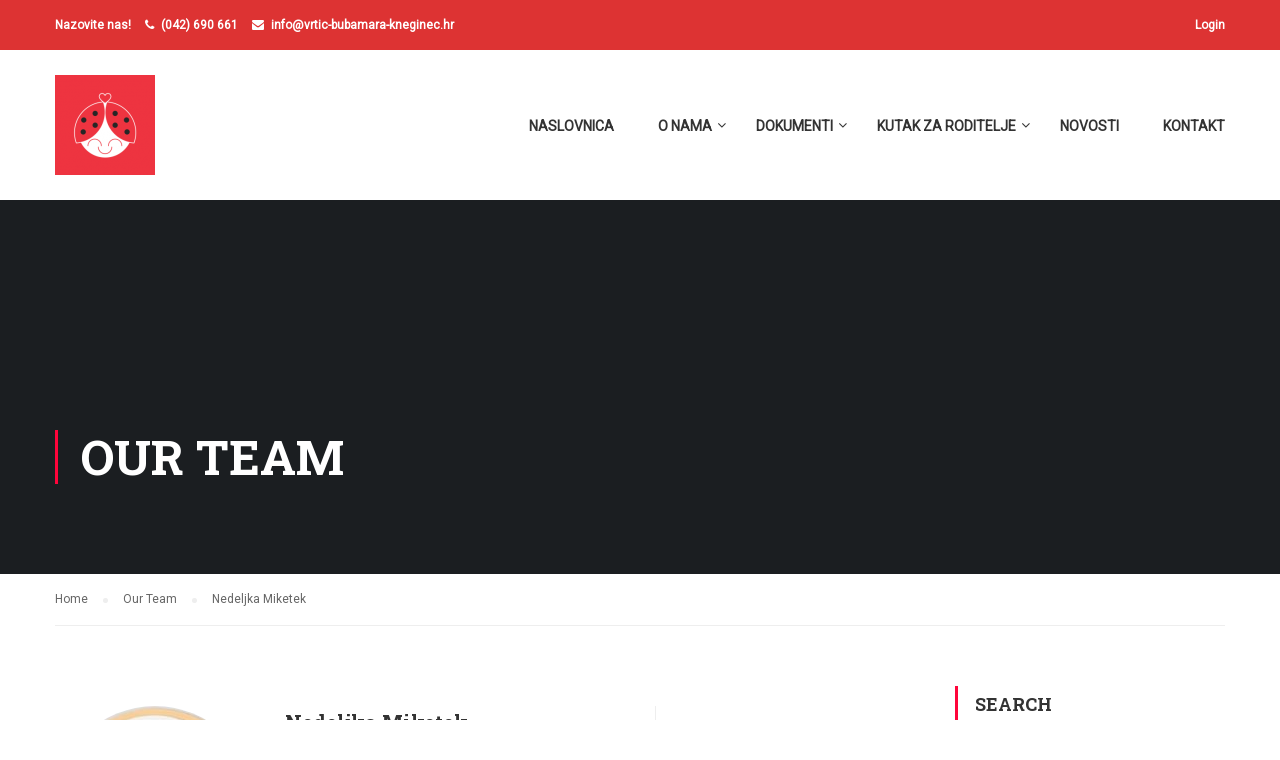

--- FILE ---
content_type: text/html; charset=UTF-8
request_url: https://vrtic-bubamara-kneginec.hr/our_team/nedeljka-miketek/
body_size: 80206
content:
<!DOCTYPE html>
<html itemscope itemtype="http://schema.org/WebPage" lang="hr">
<head>
	<meta charset="UTF-8">
	<meta name="viewport" content="width=device-width, initial-scale=1">
	<link rel="profile" href="http://gmpg.org/xfn/11">
	<link rel="pingback" href="https://vrtic-bubamara-kneginec.hr/xmlrpc.php">
	<title>Nedeljka Miketek &#8211; Dječji vrtić Bubamara</title>
<link rel='dns-prefetch' href='//maxcdn.bootstrapcdn.com' />
<link rel='dns-prefetch' href='//s.w.org' />
<link rel="alternate" type="application/rss+xml" title="Dječji vrtić Bubamara &raquo; Kanal" href="https://vrtic-bubamara-kneginec.hr/feed/" />
<link rel="alternate" type="application/rss+xml" title="Dječji vrtić Bubamara &raquo; Kanal komentara" href="https://vrtic-bubamara-kneginec.hr/comments/feed/" />
<link rel='stylesheet' id='wp-block-library-css'  href='https://vrtic-bubamara-kneginec.hr/wp-includes/css/dist/block-library/style.min.css' type='text/css' media='all' />
<link rel='stylesheet' id='wp-block-library-theme-css'  href='https://vrtic-bubamara-kneginec.hr/wp-includes/css/dist/block-library/theme.min.css' type='text/css' media='all' />
<link rel='stylesheet' id='contact-form-7-css'  href='https://vrtic-bubamara-kneginec.hr/wp-content/plugins/contact-form-7/includes/css/styles.css' type='text/css' media='all' />
<link rel='stylesheet' id='rs-plugin-settings-css'  href='https://vrtic-bubamara-kneginec.hr/wp-content/plugins/revslider/public/assets/css/rs6.css' type='text/css' media='all' />
<style id='rs-plugin-settings-inline-css' type='text/css'>
#rs-demo-id {}
</style>
<link rel='stylesheet' id='wpems-countdown-css-css'  href='https://vrtic-bubamara-kneginec.hr/wp-content/plugins/wp-events-manager/inc/libraries//countdown/css/jquery.countdown.css' type='text/css' media='all' />
<link rel='stylesheet' id='wpems-owl-carousel-css-css'  href='https://vrtic-bubamara-kneginec.hr/wp-content/plugins/wp-events-manager/inc/libraries//owl-carousel/css/owl.carousel.css' type='text/css' media='all' />
<link rel='stylesheet' id='wpems-magnific-popup-css-css'  href='https://vrtic-bubamara-kneginec.hr/wp-content/plugins/wp-events-manager/inc/libraries//magnific-popup/css/magnific-popup.css' type='text/css' media='all' />
<link rel='stylesheet' id='wpems-fronted-css-css'  href='https://vrtic-bubamara-kneginec.hr/wp-content/plugins/wp-events-manager/assets//css/frontend/events.min.css' type='text/css' media='all' />
<link rel='stylesheet' id='thim-parent-style-css'  href='https://vrtic-bubamara-kneginec.hr/wp-content/themes/eduma/style.css' type='text/css' media='all' />
<link rel='stylesheet' id='learn-press-bundle-css'  href='https://vrtic-bubamara-kneginec.hr/wp-content/plugins/learnpress/assets/css/bundle.min.css' type='text/css' media='all' />
<link rel='stylesheet' id='lp-overlay-css'  href='https://vrtic-bubamara-kneginec.hr/wp-content/plugins/learnpress/assets/css/frontend/lp-overlay.min.css' type='text/css' media='all' />
<link rel='stylesheet' id='font-awesome-css'  href='https://maxcdn.bootstrapcdn.com/font-awesome/4.7.0/css/font-awesome.min.css' type='text/css' media='all' />
<link rel='stylesheet' id='ionicons-css'  href='https://vrtic-bubamara-kneginec.hr/wp-content/themes/eduma/assets/css/ionicons.min.css' type='text/css' media='all' />
<link rel='stylesheet' id='font-pe-icon-7-css'  href='https://vrtic-bubamara-kneginec.hr/wp-content/themes/eduma/assets/css/font-pe-icon-7.css' type='text/css' media='all' />
<link rel='stylesheet' id='flaticon-css'  href='https://vrtic-bubamara-kneginec.hr/wp-content/themes/eduma/assets/css/flaticon.css' type='text/css' media='all' />
<link rel='stylesheet' id='thim-style-css'  href='https://vrtic-bubamara-kneginec.hr/wp-content/themes/eduma-child-kindergarten/style.css' type='text/css' media='all' />
<link rel='stylesheet' id='thim-style-options-css'  href='https://vrtic-bubamara-kneginec.hr/wp-content/uploads/tc_stylesheets/eduma.1756982068.css' type='text/css' media='all' />
<script type='text/javascript' src='https://vrtic-bubamara-kneginec.hr/wp-includes/js/jquery/jquery.min.js' id='jquery-core-js'></script>
<script type='text/javascript' src='https://vrtic-bubamara-kneginec.hr/wp-includes/js/jquery/jquery-migrate.min.js' id='jquery-migrate-js'></script>
<script type='text/javascript' src='https://vrtic-bubamara-kneginec.hr/wp-content/plugins/revslider/public/assets/js/rbtools.min.js' id='tp-tools-js'></script>
<script type='text/javascript' src='https://vrtic-bubamara-kneginec.hr/wp-content/plugins/revslider/public/assets/js/rs6.min.js' id='revmin-js'></script>
<script type='text/javascript' src='https://vrtic-bubamara-kneginec.hr/wp-includes/js/underscore.min.js' id='underscore-js'></script>
<script type='text/javascript' src='https://vrtic-bubamara-kneginec.hr/wp-content/themes/eduma-child-kindergarten/js/child_script.js' id='thim_child_script-js'></script>
<script type='text/javascript' id='utils-js-extra'>
/* <![CDATA[ */
var userSettings = {"url":"\/","uid":"0","time":"1769365310","secure":"1"};
/* ]]> */
</script>
<script type='text/javascript' src='https://vrtic-bubamara-kneginec.hr/wp-includes/js/utils.min.js' id='utils-js'></script>
<script type='text/javascript' id='lp-global-js-extra'>
/* <![CDATA[ */
var lpGlobalSettings = {"url":"https:\/\/vrtic-bubamara-kneginec.hr\/our_team\/nedeljka-miketek\/","siteurl":"https:\/\/vrtic-bubamara-kneginec.hr","ajax":"https:\/\/vrtic-bubamara-kneginec.hr\/wp-admin\/admin-ajax.php","theme":"eduma-child-kindergarten","localize":{"button_ok":"OK","button_cancel":"Cancel","button_yes":"Yes","button_no":"No"},"show_popup_confirm_finish":"yes"};
/* ]]> */
</script>
<script type='text/javascript' src='https://vrtic-bubamara-kneginec.hr/wp-content/plugins/learnpress/assets/js/global.min.js' id='lp-global-js'></script>
<script type='text/javascript' src='https://vrtic-bubamara-kneginec.hr/wp-content/plugins/learnpress/assets/js/dist/utils.min.js' id='lp-utils-js'></script>
<script type='text/javascript' src='https://vrtic-bubamara-kneginec.hr/wp-content/plugins/learnpress/assets/src/js/vendor/watch.min.js' id='watch-js'></script>
<script type='text/javascript' src='https://vrtic-bubamara-kneginec.hr/wp-content/plugins/learnpress/assets/js/vendor/plugins.all.min.js' id='lp-plugins-all-js'></script>
<link rel="https://api.w.org/" href="https://vrtic-bubamara-kneginec.hr/wp-json/" /><link rel="EditURI" type="application/rsd+xml" title="RSD" href="https://vrtic-bubamara-kneginec.hr/xmlrpc.php?rsd" />
<link rel="wlwmanifest" type="application/wlwmanifest+xml" href="https://vrtic-bubamara-kneginec.hr/wp-includes/wlwmanifest.xml" /> 
<meta name="generator" content="WordPress 5.6.16" />
<link rel="canonical" href="https://vrtic-bubamara-kneginec.hr/our_team/nedeljka-miketek/" />
<link rel='shortlink' href='https://vrtic-bubamara-kneginec.hr/?p=6812' />
<link rel="alternate" type="application/json+oembed" href="https://vrtic-bubamara-kneginec.hr/wp-json/oembed/1.0/embed?url=https%3A%2F%2Fvrtic-bubamara-kneginec.hr%2Four_team%2Fnedeljka-miketek%2F" />
<link rel="alternate" type="text/xml+oembed" href="https://vrtic-bubamara-kneginec.hr/wp-json/oembed/1.0/embed?url=https%3A%2F%2Fvrtic-bubamara-kneginec.hr%2Four_team%2Fnedeljka-miketek%2F&#038;format=xml" />
            <script type="text/javascript">
                function tc_insert_internal_css(css) {
                    var tc_style = document.createElement("style");
                    tc_style.type = "text/css";
                    tc_style.setAttribute('data-type', 'tc-internal-css');
                    var tc_style_content = document.createTextNode(css);
                    tc_style.appendChild(tc_style_content);
                    document.head.appendChild(tc_style);
                }
            </script>
			<meta name="generator" content="Powered by Slider Revolution 6.2.2 - responsive, Mobile-Friendly Slider Plugin for WordPress with comfortable drag and drop interface." />
<link rel="icon" href="https://vrtic-bubamara-kneginec.hr/wp-content/uploads/2019/10/cropped-1409_-_Lady_Bug-512-32x32.png" sizes="32x32" />
<link rel="icon" href="https://vrtic-bubamara-kneginec.hr/wp-content/uploads/2019/10/cropped-1409_-_Lady_Bug-512-192x192.png" sizes="192x192" />
<link rel="apple-touch-icon" href="https://vrtic-bubamara-kneginec.hr/wp-content/uploads/2019/10/cropped-1409_-_Lady_Bug-512-180x180.png" />
<meta name="msapplication-TileImage" content="https://vrtic-bubamara-kneginec.hr/wp-content/uploads/2019/10/cropped-1409_-_Lady_Bug-512-270x270.png" />
<script type="text/javascript">function setREVStartSize(e){			
			try {								
				var pw = document.getElementById(e.c).parentNode.offsetWidth,
					newh;
				pw = pw===0 || isNaN(pw) ? window.innerWidth : pw;
				e.tabw = e.tabw===undefined ? 0 : parseInt(e.tabw);
				e.thumbw = e.thumbw===undefined ? 0 : parseInt(e.thumbw);
				e.tabh = e.tabh===undefined ? 0 : parseInt(e.tabh);
				e.thumbh = e.thumbh===undefined ? 0 : parseInt(e.thumbh);
				e.tabhide = e.tabhide===undefined ? 0 : parseInt(e.tabhide);
				e.thumbhide = e.thumbhide===undefined ? 0 : parseInt(e.thumbhide);
				e.mh = e.mh===undefined || e.mh=="" || e.mh==="auto" ? 0 : parseInt(e.mh,0);		
				if(e.layout==="fullscreen" || e.l==="fullscreen") 						
					newh = Math.max(e.mh,window.innerHeight);				
				else{					
					e.gw = Array.isArray(e.gw) ? e.gw : [e.gw];
					for (var i in e.rl) if (e.gw[i]===undefined || e.gw[i]===0) e.gw[i] = e.gw[i-1];					
					e.gh = e.el===undefined || e.el==="" || (Array.isArray(e.el) && e.el.length==0)? e.gh : e.el;
					e.gh = Array.isArray(e.gh) ? e.gh : [e.gh];
					for (var i in e.rl) if (e.gh[i]===undefined || e.gh[i]===0) e.gh[i] = e.gh[i-1];
										
					var nl = new Array(e.rl.length),
						ix = 0,						
						sl;					
					e.tabw = e.tabhide>=pw ? 0 : e.tabw;
					e.thumbw = e.thumbhide>=pw ? 0 : e.thumbw;
					e.tabh = e.tabhide>=pw ? 0 : e.tabh;
					e.thumbh = e.thumbhide>=pw ? 0 : e.thumbh;					
					for (var i in e.rl) nl[i] = e.rl[i]<window.innerWidth ? 0 : e.rl[i];
					sl = nl[0];									
					for (var i in nl) if (sl>nl[i] && nl[i]>0) { sl = nl[i]; ix=i;}															
					var m = pw>(e.gw[ix]+e.tabw+e.thumbw) ? 1 : (pw-(e.tabw+e.thumbw)) / (e.gw[ix]);					

					newh =  (e.type==="carousel" && e.justify==="true" ? e.gh[ix] : (e.gh[ix] * m)) + (e.tabh + e.thumbh);
				}			
				
				if(window.rs_init_css===undefined) window.rs_init_css = document.head.appendChild(document.createElement("style"));					
				document.getElementById(e.c).height = newh;
				window.rs_init_css.innerHTML += "#"+e.c+"_wrapper { height: "+newh+"px }";				
			} catch(e){
				console.log("Failure at Presize of Slider:" + e)
			}					   
		  };</script>
<style id="thim-customizer-inline-styles">/* cyrillic-ext */
@font-face {
  font-family: 'Roboto';
  font-style: normal;
  font-weight: 400;
  font-stretch: 100%;
  font-display: swap;
  src: url(https://fonts.gstatic.com/s/roboto/v50/KFOMCnqEu92Fr1ME7kSn66aGLdTylUAMQXC89YmC2DPNWubEbVmZiAr0klQmz24O0g.woff2) format('woff2');
  unicode-range: U+0460-052F, U+1C80-1C8A, U+20B4, U+2DE0-2DFF, U+A640-A69F, U+FE2E-FE2F;
}
/* cyrillic */
@font-face {
  font-family: 'Roboto';
  font-style: normal;
  font-weight: 400;
  font-stretch: 100%;
  font-display: swap;
  src: url(https://fonts.gstatic.com/s/roboto/v50/KFOMCnqEu92Fr1ME7kSn66aGLdTylUAMQXC89YmC2DPNWubEbVmQiAr0klQmz24O0g.woff2) format('woff2');
  unicode-range: U+0301, U+0400-045F, U+0490-0491, U+04B0-04B1, U+2116;
}
/* greek-ext */
@font-face {
  font-family: 'Roboto';
  font-style: normal;
  font-weight: 400;
  font-stretch: 100%;
  font-display: swap;
  src: url(https://fonts.gstatic.com/s/roboto/v50/KFOMCnqEu92Fr1ME7kSn66aGLdTylUAMQXC89YmC2DPNWubEbVmYiAr0klQmz24O0g.woff2) format('woff2');
  unicode-range: U+1F00-1FFF;
}
/* greek */
@font-face {
  font-family: 'Roboto';
  font-style: normal;
  font-weight: 400;
  font-stretch: 100%;
  font-display: swap;
  src: url(https://fonts.gstatic.com/s/roboto/v50/KFOMCnqEu92Fr1ME7kSn66aGLdTylUAMQXC89YmC2DPNWubEbVmXiAr0klQmz24O0g.woff2) format('woff2');
  unicode-range: U+0370-0377, U+037A-037F, U+0384-038A, U+038C, U+038E-03A1, U+03A3-03FF;
}
/* math */
@font-face {
  font-family: 'Roboto';
  font-style: normal;
  font-weight: 400;
  font-stretch: 100%;
  font-display: swap;
  src: url(https://fonts.gstatic.com/s/roboto/v50/KFOMCnqEu92Fr1ME7kSn66aGLdTylUAMQXC89YmC2DPNWubEbVnoiAr0klQmz24O0g.woff2) format('woff2');
  unicode-range: U+0302-0303, U+0305, U+0307-0308, U+0310, U+0312, U+0315, U+031A, U+0326-0327, U+032C, U+032F-0330, U+0332-0333, U+0338, U+033A, U+0346, U+034D, U+0391-03A1, U+03A3-03A9, U+03B1-03C9, U+03D1, U+03D5-03D6, U+03F0-03F1, U+03F4-03F5, U+2016-2017, U+2034-2038, U+203C, U+2040, U+2043, U+2047, U+2050, U+2057, U+205F, U+2070-2071, U+2074-208E, U+2090-209C, U+20D0-20DC, U+20E1, U+20E5-20EF, U+2100-2112, U+2114-2115, U+2117-2121, U+2123-214F, U+2190, U+2192, U+2194-21AE, U+21B0-21E5, U+21F1-21F2, U+21F4-2211, U+2213-2214, U+2216-22FF, U+2308-230B, U+2310, U+2319, U+231C-2321, U+2336-237A, U+237C, U+2395, U+239B-23B7, U+23D0, U+23DC-23E1, U+2474-2475, U+25AF, U+25B3, U+25B7, U+25BD, U+25C1, U+25CA, U+25CC, U+25FB, U+266D-266F, U+27C0-27FF, U+2900-2AFF, U+2B0E-2B11, U+2B30-2B4C, U+2BFE, U+3030, U+FF5B, U+FF5D, U+1D400-1D7FF, U+1EE00-1EEFF;
}
/* symbols */
@font-face {
  font-family: 'Roboto';
  font-style: normal;
  font-weight: 400;
  font-stretch: 100%;
  font-display: swap;
  src: url(https://fonts.gstatic.com/s/roboto/v50/KFOMCnqEu92Fr1ME7kSn66aGLdTylUAMQXC89YmC2DPNWubEbVn6iAr0klQmz24O0g.woff2) format('woff2');
  unicode-range: U+0001-000C, U+000E-001F, U+007F-009F, U+20DD-20E0, U+20E2-20E4, U+2150-218F, U+2190, U+2192, U+2194-2199, U+21AF, U+21E6-21F0, U+21F3, U+2218-2219, U+2299, U+22C4-22C6, U+2300-243F, U+2440-244A, U+2460-24FF, U+25A0-27BF, U+2800-28FF, U+2921-2922, U+2981, U+29BF, U+29EB, U+2B00-2BFF, U+4DC0-4DFF, U+FFF9-FFFB, U+10140-1018E, U+10190-1019C, U+101A0, U+101D0-101FD, U+102E0-102FB, U+10E60-10E7E, U+1D2C0-1D2D3, U+1D2E0-1D37F, U+1F000-1F0FF, U+1F100-1F1AD, U+1F1E6-1F1FF, U+1F30D-1F30F, U+1F315, U+1F31C, U+1F31E, U+1F320-1F32C, U+1F336, U+1F378, U+1F37D, U+1F382, U+1F393-1F39F, U+1F3A7-1F3A8, U+1F3AC-1F3AF, U+1F3C2, U+1F3C4-1F3C6, U+1F3CA-1F3CE, U+1F3D4-1F3E0, U+1F3ED, U+1F3F1-1F3F3, U+1F3F5-1F3F7, U+1F408, U+1F415, U+1F41F, U+1F426, U+1F43F, U+1F441-1F442, U+1F444, U+1F446-1F449, U+1F44C-1F44E, U+1F453, U+1F46A, U+1F47D, U+1F4A3, U+1F4B0, U+1F4B3, U+1F4B9, U+1F4BB, U+1F4BF, U+1F4C8-1F4CB, U+1F4D6, U+1F4DA, U+1F4DF, U+1F4E3-1F4E6, U+1F4EA-1F4ED, U+1F4F7, U+1F4F9-1F4FB, U+1F4FD-1F4FE, U+1F503, U+1F507-1F50B, U+1F50D, U+1F512-1F513, U+1F53E-1F54A, U+1F54F-1F5FA, U+1F610, U+1F650-1F67F, U+1F687, U+1F68D, U+1F691, U+1F694, U+1F698, U+1F6AD, U+1F6B2, U+1F6B9-1F6BA, U+1F6BC, U+1F6C6-1F6CF, U+1F6D3-1F6D7, U+1F6E0-1F6EA, U+1F6F0-1F6F3, U+1F6F7-1F6FC, U+1F700-1F7FF, U+1F800-1F80B, U+1F810-1F847, U+1F850-1F859, U+1F860-1F887, U+1F890-1F8AD, U+1F8B0-1F8BB, U+1F8C0-1F8C1, U+1F900-1F90B, U+1F93B, U+1F946, U+1F984, U+1F996, U+1F9E9, U+1FA00-1FA6F, U+1FA70-1FA7C, U+1FA80-1FA89, U+1FA8F-1FAC6, U+1FACE-1FADC, U+1FADF-1FAE9, U+1FAF0-1FAF8, U+1FB00-1FBFF;
}
/* vietnamese */
@font-face {
  font-family: 'Roboto';
  font-style: normal;
  font-weight: 400;
  font-stretch: 100%;
  font-display: swap;
  src: url(https://fonts.gstatic.com/s/roboto/v50/KFOMCnqEu92Fr1ME7kSn66aGLdTylUAMQXC89YmC2DPNWubEbVmbiAr0klQmz24O0g.woff2) format('woff2');
  unicode-range: U+0102-0103, U+0110-0111, U+0128-0129, U+0168-0169, U+01A0-01A1, U+01AF-01B0, U+0300-0301, U+0303-0304, U+0308-0309, U+0323, U+0329, U+1EA0-1EF9, U+20AB;
}
/* latin-ext */
@font-face {
  font-family: 'Roboto';
  font-style: normal;
  font-weight: 400;
  font-stretch: 100%;
  font-display: swap;
  src: url(https://fonts.gstatic.com/s/roboto/v50/KFOMCnqEu92Fr1ME7kSn66aGLdTylUAMQXC89YmC2DPNWubEbVmaiAr0klQmz24O0g.woff2) format('woff2');
  unicode-range: U+0100-02BA, U+02BD-02C5, U+02C7-02CC, U+02CE-02D7, U+02DD-02FF, U+0304, U+0308, U+0329, U+1D00-1DBF, U+1E00-1E9F, U+1EF2-1EFF, U+2020, U+20A0-20AB, U+20AD-20C0, U+2113, U+2C60-2C7F, U+A720-A7FF;
}
/* latin */
@font-face {
  font-family: 'Roboto';
  font-style: normal;
  font-weight: 400;
  font-stretch: 100%;
  font-display: swap;
  src: url(https://fonts.gstatic.com/s/roboto/v50/KFOMCnqEu92Fr1ME7kSn66aGLdTylUAMQXC89YmC2DPNWubEbVmUiAr0klQmz24.woff2) format('woff2');
  unicode-range: U+0000-00FF, U+0131, U+0152-0153, U+02BB-02BC, U+02C6, U+02DA, U+02DC, U+0304, U+0308, U+0329, U+2000-206F, U+20AC, U+2122, U+2191, U+2193, U+2212, U+2215, U+FEFF, U+FFFD;
}
/* cyrillic-ext */
@font-face {
  font-family: 'Roboto Slab';
  font-style: normal;
  font-weight: 400;
  font-display: swap;
  src: url(https://fonts.gstatic.com/s/robotoslab/v36/BngMUXZYTXPIvIBgJJSb6ufA5qWr4xCCQ_k.woff2) format('woff2');
  unicode-range: U+0460-052F, U+1C80-1C8A, U+20B4, U+2DE0-2DFF, U+A640-A69F, U+FE2E-FE2F;
}
/* cyrillic */
@font-face {
  font-family: 'Roboto Slab';
  font-style: normal;
  font-weight: 400;
  font-display: swap;
  src: url(https://fonts.gstatic.com/s/robotoslab/v36/BngMUXZYTXPIvIBgJJSb6ufJ5qWr4xCCQ_k.woff2) format('woff2');
  unicode-range: U+0301, U+0400-045F, U+0490-0491, U+04B0-04B1, U+2116;
}
/* greek-ext */
@font-face {
  font-family: 'Roboto Slab';
  font-style: normal;
  font-weight: 400;
  font-display: swap;
  src: url(https://fonts.gstatic.com/s/robotoslab/v36/BngMUXZYTXPIvIBgJJSb6ufB5qWr4xCCQ_k.woff2) format('woff2');
  unicode-range: U+1F00-1FFF;
}
/* greek */
@font-face {
  font-family: 'Roboto Slab';
  font-style: normal;
  font-weight: 400;
  font-display: swap;
  src: url(https://fonts.gstatic.com/s/robotoslab/v36/BngMUXZYTXPIvIBgJJSb6ufO5qWr4xCCQ_k.woff2) format('woff2');
  unicode-range: U+0370-0377, U+037A-037F, U+0384-038A, U+038C, U+038E-03A1, U+03A3-03FF;
}
/* vietnamese */
@font-face {
  font-family: 'Roboto Slab';
  font-style: normal;
  font-weight: 400;
  font-display: swap;
  src: url(https://fonts.gstatic.com/s/robotoslab/v36/BngMUXZYTXPIvIBgJJSb6ufC5qWr4xCCQ_k.woff2) format('woff2');
  unicode-range: U+0102-0103, U+0110-0111, U+0128-0129, U+0168-0169, U+01A0-01A1, U+01AF-01B0, U+0300-0301, U+0303-0304, U+0308-0309, U+0323, U+0329, U+1EA0-1EF9, U+20AB;
}
/* latin-ext */
@font-face {
  font-family: 'Roboto Slab';
  font-style: normal;
  font-weight: 400;
  font-display: swap;
  src: url(https://fonts.gstatic.com/s/robotoslab/v36/BngMUXZYTXPIvIBgJJSb6ufD5qWr4xCCQ_k.woff2) format('woff2');
  unicode-range: U+0100-02BA, U+02BD-02C5, U+02C7-02CC, U+02CE-02D7, U+02DD-02FF, U+0304, U+0308, U+0329, U+1D00-1DBF, U+1E00-1E9F, U+1EF2-1EFF, U+2020, U+20A0-20AB, U+20AD-20C0, U+2113, U+2C60-2C7F, U+A720-A7FF;
}
/* latin */
@font-face {
  font-family: 'Roboto Slab';
  font-style: normal;
  font-weight: 400;
  font-display: swap;
  src: url(https://fonts.gstatic.com/s/robotoslab/v36/BngMUXZYTXPIvIBgJJSb6ufN5qWr4xCC.woff2) format('woff2');
  unicode-range: U+0000-00FF, U+0131, U+0152-0153, U+02BB-02BC, U+02C6, U+02DA, U+02DC, U+0304, U+0308, U+0329, U+2000-206F, U+20AC, U+2122, U+2191, U+2193, U+2212, U+2215, U+FEFF, U+FFFD;
}
/* cyrillic-ext */
@font-face {
  font-family: 'Roboto Slab';
  font-style: normal;
  font-weight: 700;
  font-display: swap;
  src: url(https://fonts.gstatic.com/s/robotoslab/v36/BngMUXZYTXPIvIBgJJSb6ufA5qWr4xCCQ_k.woff2) format('woff2');
  unicode-range: U+0460-052F, U+1C80-1C8A, U+20B4, U+2DE0-2DFF, U+A640-A69F, U+FE2E-FE2F;
}
/* cyrillic */
@font-face {
  font-family: 'Roboto Slab';
  font-style: normal;
  font-weight: 700;
  font-display: swap;
  src: url(https://fonts.gstatic.com/s/robotoslab/v36/BngMUXZYTXPIvIBgJJSb6ufJ5qWr4xCCQ_k.woff2) format('woff2');
  unicode-range: U+0301, U+0400-045F, U+0490-0491, U+04B0-04B1, U+2116;
}
/* greek-ext */
@font-face {
  font-family: 'Roboto Slab';
  font-style: normal;
  font-weight: 700;
  font-display: swap;
  src: url(https://fonts.gstatic.com/s/robotoslab/v36/BngMUXZYTXPIvIBgJJSb6ufB5qWr4xCCQ_k.woff2) format('woff2');
  unicode-range: U+1F00-1FFF;
}
/* greek */
@font-face {
  font-family: 'Roboto Slab';
  font-style: normal;
  font-weight: 700;
  font-display: swap;
  src: url(https://fonts.gstatic.com/s/robotoslab/v36/BngMUXZYTXPIvIBgJJSb6ufO5qWr4xCCQ_k.woff2) format('woff2');
  unicode-range: U+0370-0377, U+037A-037F, U+0384-038A, U+038C, U+038E-03A1, U+03A3-03FF;
}
/* vietnamese */
@font-face {
  font-family: 'Roboto Slab';
  font-style: normal;
  font-weight: 700;
  font-display: swap;
  src: url(https://fonts.gstatic.com/s/robotoslab/v36/BngMUXZYTXPIvIBgJJSb6ufC5qWr4xCCQ_k.woff2) format('woff2');
  unicode-range: U+0102-0103, U+0110-0111, U+0128-0129, U+0168-0169, U+01A0-01A1, U+01AF-01B0, U+0300-0301, U+0303-0304, U+0308-0309, U+0323, U+0329, U+1EA0-1EF9, U+20AB;
}
/* latin-ext */
@font-face {
  font-family: 'Roboto Slab';
  font-style: normal;
  font-weight: 700;
  font-display: swap;
  src: url(https://fonts.gstatic.com/s/robotoslab/v36/BngMUXZYTXPIvIBgJJSb6ufD5qWr4xCCQ_k.woff2) format('woff2');
  unicode-range: U+0100-02BA, U+02BD-02C5, U+02C7-02CC, U+02CE-02D7, U+02DD-02FF, U+0304, U+0308, U+0329, U+1D00-1DBF, U+1E00-1E9F, U+1EF2-1EFF, U+2020, U+20A0-20AB, U+20AD-20C0, U+2113, U+2C60-2C7F, U+A720-A7FF;
}
/* latin */
@font-face {
  font-family: 'Roboto Slab';
  font-style: normal;
  font-weight: 700;
  font-display: swap;
  src: url(https://fonts.gstatic.com/s/robotoslab/v36/BngMUXZYTXPIvIBgJJSb6ufN5qWr4xCC.woff2) format('woff2');
  unicode-range: U+0000-00FF, U+0131, U+0152-0153, U+02BB-02BC, U+02C6, U+02DA, U+02DC, U+0304, U+0308, U+0329, U+2000-206F, U+20AC, U+2122, U+2191, U+2193, U+2212, U+2215, U+FEFF, U+FFFD;
}</style>		<script type="text/javascript">
            if (typeof ajaxurl === 'undefined') {
                /* <![CDATA[ */
                var ajaxurl = "https://vrtic-bubamara-kneginec.hr/wp-admin/admin-ajax.php";
                /* ]]> */
            }
		</script>
		</head>
<body class="our_team-template-default single single-our_team postid-6812 wp-embed-responsive group-blog thim-body-preload bg-boxed-image" id="thim-body">

			<div id="preload">
				<div class="sk-wave">
										        <div class="sk-rect sk-rect1"></div>
										        <div class="sk-rect sk-rect2"></div>
										        <div class="sk-rect sk-rect3"></div>
										        <div class="sk-rect sk-rect4"></div>
										        <div class="sk-rect sk-rect5"></div>
										      </div>			</div>
		
<!-- Mobile Menu-->
<div class="mobile-menu-wrapper">
    <div class="mobile-menu-inner">
        <div class="icon-wrapper">
            <div class="menu-mobile-effect navbar-toggle close-icon" data-effect="mobile-effect">
                <span class="icon-bar"></span>
                <span class="icon-bar"></span>
                <span class="icon-bar"></span>
            </div>
        </div>
        <nav class="mobile-menu-container mobile-effect">
            <ul class="nav navbar-nav">
	<li id="menu-item-6894" class="menu-item menu-item-type-custom menu-item-object-custom menu-item-6894 tc-menu-item tc-menu-depth-0 tc-menu-align-left tc-menu-layout-default"><a href="http://www.vrtic-bubamara-kneginec.hr" class="tc-menu-inner" data-wpel-link="internal">Naslovnica</a></li>
<li id="menu-item-6242" class="menu-item menu-item-type-post_type menu-item-object-page menu-item-has-children menu-item-6242 tc-menu-item tc-menu-depth-0 tc-menu-align-left tc-menu-layout-default"><a href="https://vrtic-bubamara-kneginec.hr/about-us/" class="tc-menu-inner" data-wpel-link="internal">O nama</a>
<ul class="sub-menu">
	<li id="menu-item-6553" class="menu-item menu-item-type-post_type menu-item-object-page menu-item-6553 tc-menu-item tc-menu-depth-1 tc-menu-align-left"><a href="https://vrtic-bubamara-kneginec.hr/zaposleni/" class="tc-menu-inner tc-megamenu-title" data-wpel-link="internal">Zaposlenici</a></li>
	<li id="menu-item-6554" class="menu-item menu-item-type-post_type menu-item-object-page menu-item-6554 tc-menu-item tc-menu-depth-1 tc-menu-align-left"><a href="https://vrtic-bubamara-kneginec.hr/radno-vrijeme/" class="tc-menu-inner tc-megamenu-title" data-wpel-link="internal">Radno vrijeme</a></li>
	<li id="menu-item-6694" class="menu-item menu-item-type-taxonomy menu-item-object-category menu-item-6694 tc-menu-item tc-menu-depth-1 tc-menu-align-left"><a href="https://vrtic-bubamara-kneginec.hr/category/programi/" class="tc-menu-inner tc-megamenu-title" data-wpel-link="internal">Programi</a></li>
	<li id="menu-item-8116" class="menu-item menu-item-type-post_type menu-item-object-page menu-item-8116 tc-menu-item tc-menu-depth-1 tc-menu-align-left"><a href="https://vrtic-bubamara-kneginec.hr/clanovi-upravnog-vijeca/" class="tc-menu-inner tc-megamenu-title" data-wpel-link="internal">Članovi Upravnog vijeća</a></li>
</ul><!-- End wrapper ul sub -->
</li>
<li id="menu-item-6990" class="menu-item menu-item-type-post_type menu-item-object-page menu-item-has-children menu-item-6990 tc-menu-item tc-menu-depth-0 tc-menu-align-left tc-menu-layout-default"><a href="https://vrtic-bubamara-kneginec.hr/statut/" class="tc-menu-inner" data-wpel-link="internal">Dokumenti</a>
<ul class="sub-menu">
	<li id="menu-item-6991" class="menu-item menu-item-type-post_type menu-item-object-page menu-item-6991 tc-menu-item tc-menu-depth-1 tc-menu-align-left"><a href="https://vrtic-bubamara-kneginec.hr/statut/" class="tc-menu-inner tc-megamenu-title" data-wpel-link="internal">Pravni akti</a></li>
	<li id="menu-item-6992" class="menu-item menu-item-type-post_type menu-item-object-page menu-item-6992 tc-menu-item tc-menu-depth-1 tc-menu-align-left"><a href="https://vrtic-bubamara-kneginec.hr/upisi/" class="tc-menu-inner tc-megamenu-title" data-wpel-link="internal">Upisi</a></li>
	<li id="menu-item-9084" class="menu-item menu-item-type-taxonomy menu-item-object-category menu-item-9084 tc-menu-item tc-menu-depth-1 tc-menu-align-left"><a href="https://vrtic-bubamara-kneginec.hr/category/upravno-vijece/" class="tc-menu-inner tc-megamenu-title" data-wpel-link="internal">Upravno vijeće</a></li>
	<li id="menu-item-9075" class="menu-item menu-item-type-taxonomy menu-item-object-category menu-item-9075 tc-menu-item tc-menu-depth-1 tc-menu-align-left"><a href="https://vrtic-bubamara-kneginec.hr/category/financije-planovi/" class="tc-menu-inner tc-megamenu-title" data-wpel-link="internal">Financije (planovi)</a></li>
	<li id="menu-item-6994" class="menu-item menu-item-type-post_type menu-item-object-page menu-item-6994 tc-menu-item tc-menu-depth-1 tc-menu-align-left"><a href="https://vrtic-bubamara-kneginec.hr/financijsko-poslovanje/" class="tc-menu-inner tc-megamenu-title" data-wpel-link="internal">Pedagoška dokumentacija</a></li>
	<li id="menu-item-9080" class="menu-item menu-item-type-taxonomy menu-item-object-category menu-item-9080 tc-menu-item tc-menu-depth-1 tc-menu-align-left"><a href="https://vrtic-bubamara-kneginec.hr/category/obrasci/" class="tc-menu-inner tc-megamenu-title" data-wpel-link="internal">Obrasci</a></li>
	<li id="menu-item-7183" class="menu-item menu-item-type-taxonomy menu-item-object-category menu-item-7183 tc-menu-item tc-menu-depth-1 tc-menu-align-left"><a href="https://vrtic-bubamara-kneginec.hr/category/natjecaji/" class="tc-menu-inner tc-megamenu-title" data-wpel-link="internal">Natječaji</a></li>
	<li id="menu-item-6997" class="menu-item menu-item-type-post_type menu-item-object-page menu-item-6997 tc-menu-item tc-menu-depth-1 tc-menu-align-left"><a href="https://vrtic-bubamara-kneginec.hr/pravno-na-pristup-informacijama/" class="tc-menu-inner tc-megamenu-title" data-wpel-link="internal">Pristup informacijama</a></li>
	<li id="menu-item-7489" class="menu-item menu-item-type-post_type menu-item-object-page menu-item-7489 tc-menu-item tc-menu-depth-1 tc-menu-align-left"><a href="https://vrtic-bubamara-kneginec.hr/zakoni-i-propisi/" class="tc-menu-inner tc-megamenu-title" data-wpel-link="internal">Zakoni i propisi</a></li>
	<li id="menu-item-7800" class="menu-item menu-item-type-post_type menu-item-object-page menu-item-7800 tc-menu-item tc-menu-depth-1 tc-menu-align-left"><a href="https://vrtic-bubamara-kneginec.hr/zakon-o-fiskalnoj-odgovornosti/" class="tc-menu-inner tc-megamenu-title" data-wpel-link="internal">Zakon o fiskalnoj odgovornosti</a></li>
	<li id="menu-item-7923" class="menu-item menu-item-type-post_type menu-item-object-page menu-item-has-children menu-item-7923 tc-menu-item tc-menu-depth-1 tc-menu-align-left"><a href="https://vrtic-bubamara-kneginec.hr/savjetovanje-sa-zainteresiranom-javnoscu/" class="tc-menu-inner tc-megamenu-title" data-wpel-link="internal">Savjetovanje sa zainteresiranom javnošću</a>
	<ul class="sub-menu">
		<li id="menu-item-7943" class="menu-item menu-item-type-post_type menu-item-object-page menu-item-7943 tc-menu-item tc-menu-depth-2 tc-menu-align-left"><a href="https://vrtic-bubamara-kneginec.hr/prijedlog-odluke-o-izmjeni-odluke-o-cijeni-mjerilima-upisa-i-financiranju-programa-djecjeg-vrtica-bubamara/" class="tc-menu-inner" data-wpel-link="internal">Prijedlog Odluke</a></li>
		<li id="menu-item-8060" class="menu-item menu-item-type-post_type menu-item-object-page menu-item-8060 tc-menu-item tc-menu-depth-2 tc-menu-align-left"><a href="https://vrtic-bubamara-kneginec.hr/prijedlog-nacrta-statuta-dv-bubamara/" class="tc-menu-inner" data-wpel-link="internal">Prijedlog nacrta Statuta DV Bubamara</a></li>
	</ul><!-- End wrapper ul sub -->
</li>
</ul><!-- End wrapper ul sub -->
</li>
<li id="menu-item-6231" class="menu-item menu-item-type-custom menu-item-object-custom menu-item-has-children menu-item-6231 tc-menu-item tc-menu-depth-0 tc-menu-align-left tc-menu-layout-default"><span class="tc-menu-inner">Kutak za roditelje</span>
<ul class="sub-menu">
	<li id="menu-item-6892" class="menu-item menu-item-type-taxonomy menu-item-object-category menu-item-6892 tc-menu-item tc-menu-depth-1 tc-menu-align-left"><a href="https://vrtic-bubamara-kneginec.hr/category/jelovnik/" class="tc-menu-inner tc-megamenu-title" data-wpel-link="internal">Jelovnik<span class="tc-menu-item-description">Što jedu naši maleni</span></a></li>
	<li id="menu-item-6880" class="menu-item menu-item-type-post_type menu-item-object-page menu-item-6880 tc-menu-item tc-menu-depth-1 tc-menu-align-left"><a href="https://vrtic-bubamara-kneginec.hr/kucni-red/" class="tc-menu-inner tc-megamenu-title" data-wpel-link="internal">Kućni red</a></li>
	<li id="menu-item-6648" class="menu-item menu-item-type-taxonomy menu-item-object-category menu-item-6648 tc-menu-item tc-menu-depth-1 tc-menu-align-left"><a href="https://vrtic-bubamara-kneginec.hr/category/kutak-za-roditelje/edukativne-teme-i-savjeti/" class="tc-menu-inner tc-megamenu-title" data-wpel-link="internal">Edukativne teme i savjeti</a></li>
	<li id="menu-item-6998" class="menu-item menu-item-type-taxonomy menu-item-object-category menu-item-6998 tc-menu-item tc-menu-depth-1 tc-menu-align-left"><a href="https://vrtic-bubamara-kneginec.hr/category/kutak-za-roditelje/logopedski-i-psiholoski-kutak/logopedski-kutak/" class="tc-menu-inner tc-megamenu-title" data-wpel-link="internal">Logopedski kutak</a></li>
	<li id="menu-item-6999" class="menu-item menu-item-type-taxonomy menu-item-object-category menu-item-6999 tc-menu-item tc-menu-depth-1 tc-menu-align-left"><a href="https://vrtic-bubamara-kneginec.hr/category/kutak-za-roditelje/logopedski-i-psiholoski-kutak/psiholoski-kutak/" class="tc-menu-inner tc-megamenu-title" data-wpel-link="internal">Psihološki kutak</a></li>
	<li id="menu-item-6567" class="menu-item menu-item-type-post_type menu-item-object-page menu-item-6567 tc-menu-item tc-menu-depth-1 tc-menu-align-left"><a href="https://vrtic-bubamara-kneginec.hr/knjiznica/" class="tc-menu-inner tc-megamenu-title" data-wpel-link="internal">Knjižnica</a></li>
	<li id="menu-item-6883" class="menu-item menu-item-type-custom menu-item-object-custom menu-item-has-children menu-item-6883 tc-menu-item tc-menu-depth-1 tc-menu-align-left"><a href="http://www.kneginec.hr" class="tc-menu-inner tc-megamenu-title" data-wpel-link="external" rel="external noopener noreferrer">Korisni linkovi</a>
	<ul class="sub-menu">
		<li id="menu-item-6884" class="menu-item menu-item-type-custom menu-item-object-custom menu-item-6884 tc-menu-item tc-menu-depth-2 tc-menu-align-left"><a href="http://www.kneginec.hr" class="tc-menu-inner" data-wpel-link="external" rel="external noopener noreferrer">Općina Gornji Kneginec</a></li>
		<li id="menu-item-6885" class="menu-item menu-item-type-custom menu-item-object-custom menu-item-6885 tc-menu-item tc-menu-depth-2 tc-menu-align-left"><a href="http://www.tz-kneginec.hr/" class="tc-menu-inner" data-wpel-link="external" rel="external noopener noreferrer">Turistička zajednica</a></li>
		<li id="menu-item-6886" class="menu-item menu-item-type-custom menu-item-object-custom menu-item-6886 tc-menu-item tc-menu-depth-2 tc-menu-align-left"><a href="http://www.pjesmicezadjecu.com/" class="tc-menu-inner" data-wpel-link="external" rel="external noopener noreferrer">Lukin portal za djecu i obitelj</a></li>
		<li id="menu-item-6887" class="menu-item menu-item-type-custom menu-item-object-custom menu-item-6887 tc-menu-item tc-menu-depth-2 tc-menu-align-left"><a href="https://logoped.hr/" class="tc-menu-inner" data-wpel-link="external" rel="external noopener noreferrer">Logoped.hr</a></li>
		<li id="menu-item-6888" class="menu-item menu-item-type-custom menu-item-object-custom menu-item-6888 tc-menu-item tc-menu-depth-2 tc-menu-align-left"><a href="http://www.roda.hr/" class="tc-menu-inner" data-wpel-link="external" rel="external noopener noreferrer">Portal udruge Roda</a></li>
		<li id="menu-item-6889" class="menu-item menu-item-type-custom menu-item-object-custom menu-item-6889 tc-menu-item tc-menu-depth-2 tc-menu-align-left"><a href="https://odrasli.hrabritelefon.hr/" class="tc-menu-inner" data-wpel-link="external" rel="external noopener noreferrer">Hrabri telefon za odrasle</a></li>
		<li id="menu-item-6890" class="menu-item menu-item-type-custom menu-item-object-custom menu-item-6890 tc-menu-item tc-menu-depth-2 tc-menu-align-left"><a href="https://www.citajmi.info/naslovna/" class="tc-menu-inner" data-wpel-link="external" rel="external noopener noreferrer">Portal Čitaj mi</a></li>
	</ul><!-- End wrapper ul sub -->
</li>
</ul><!-- End wrapper ul sub -->
</li>
<li id="menu-item-9081" class="menu-item menu-item-type-taxonomy menu-item-object-category menu-item-9081 tc-menu-item tc-menu-depth-0 tc-menu-align-left tc-menu-layout-default"><a href="https://vrtic-bubamara-kneginec.hr/category/vijesti/" class="tc-menu-inner" data-wpel-link="internal">Novosti</a></li>
<li id="menu-item-6697" class="menu-item menu-item-type-post_type menu-item-object-page menu-item-6697 tc-menu-item tc-menu-depth-0 tc-menu-align-left tc-menu-layout-default"><a href="https://vrtic-bubamara-kneginec.hr/kontakt/" class="tc-menu-inner" data-wpel-link="internal">Kontakt</a></li>
</ul>
        </nav>
    </div>
</div>

<div id="wrapper-container" class="wrapper-container">
	<div class="content-pusher">
		<header id="masthead" class="site-header affix-top bg-custom-sticky sticky-header header_default header_v1">
				<div id="toolbar" class="toolbar">
		<div class="container">
			<div class="row">
				<div class="col-sm-12">
					<div class="toolbar-container">
						<aside id="text-2" class="widget widget_text">			<div class="textwidget"><div class="thim-have-any-question">
Nazovite nas!
<div class="mobile"><i class="fa fa-phone"></i><a href="tel:00123456789" class="value" data-wpel-link="internal">(042) 690 661</a>
</div>
<div class="email"><i class="fa fa-envelope"></i><a href="mailto:info@vrtic-bubamara-kneginec.hr">info@vrtic-bubamara-kneginec.hr</a>
</div>
</div></div>
		</aside><aside id="login-popup-2" class="widget widget_login-popup"><div class="thim-widget-login-popup thim-widget-login-popup-base template-base"><div class="thim-link-login thim-login-popup">
					<a class="login" href="https://vrtic-bubamara-kneginec.hr/account/" data-wpel-link="internal">Login</a>
	</div>

	<div id="thim-popup-login" class="has-shortcode">
		<div class="thim-login-container">
			<div>No apps configured. Please contact your administrator.</div>			<div class="thim-login">
								<h2 class="title">Login with your site account</h2>
				<form name="loginform" id="loginform" action="https://vrtic-bubamara-kneginec.hr/wp-login.php" method="post">
					<p class="login-username">
						<input type="text" name="user_login" placeholder="Username or email" id="thim_login" class="input" value="" size="20" /></label>
					</p>
					<p class="login-password">
						<input type="password" name="user_password" placeholder="Password" id="thim_pass" class="input" value="" size="20" /></label>
					</p>
										<a class="lost-pass-link" href="https://vrtic-bubamara-kneginec.hr/account/?action=lostpassword" title="Lost Password" data-wpel-link="internal">Lost your password?</a>					<p class="forgetmenot login-remember">
						<label for="rememberme"><input name="rememberme" type="checkbox" id="rememberme" value="forever" /> Remember Me						</label></p>
					<p class="submit login-submit">
						<input type="submit" name="wp-submit" id="wp-submit" class="button button-primary button-large" value="Login" />
						<input type="hidden" name="redirect_to" value="http://vrtic-bubamara-kneginec.hr/our_team/nedeljka-miketek/" />
						<input type="hidden" name="testcookie" value="1" />
					</p>
				</form>
							</div>
			<span class="close-popup"><i class="fa fa-times" aria-hidden="true"></i></span>
		</div>
	</div>
</div></aside>					</div>
				</div>
			</div>
		</div>
	</div><!--End/div#toolbar-->
<!-- <div class="main-menu"> -->
<div class="thim-nav-wrapper container">
	<div class="row">
		<div class="navigation col-sm-12">
			<div class="tm-table">
				<div class="width-logo table-cell sm-logo">
					<a href="https://vrtic-bubamara-kneginec.hr/" title="Dječji vrtić Bubamara - Bubamarke i Bubamarci" rel="home" class="no-sticky-logo" data-wpel-link="internal"><img src="https://vrtic-bubamara-kneginec.hr/wp-content/uploads/2021/03/LOGO-BUBAMARA-e1616405514930.png" alt="Dječji vrtić Bubamara" ></a><a href="https://vrtic-bubamara-kneginec.hr/" rel="home" class="sticky-logo" data-wpel-link="internal"><img src="https://vrtic-bubamara-kneginec.hr/wp-content/uploads/2019/10/bubamara_logo2.jpg" alt="Dječji vrtić Bubamara" ></a>				</div>

                <nav class="width-navigation table-cell table-right">
                    <ul class="nav navbar-nav menu-main-menu">
	<li class="menu-item menu-item-type-custom menu-item-object-custom menu-item-6894 tc-menu-item tc-menu-depth-0 tc-menu-align-left tc-menu-layout-default"><a href="http://www.vrtic-bubamara-kneginec.hr" class="tc-menu-inner" data-wpel-link="internal">Naslovnica</a></li>
<li class="menu-item menu-item-type-post_type menu-item-object-page menu-item-has-children menu-item-6242 tc-menu-item tc-menu-depth-0 tc-menu-align-left tc-menu-layout-default"><a href="https://vrtic-bubamara-kneginec.hr/about-us/" class="tc-menu-inner" data-wpel-link="internal">O nama</a>
<ul class="sub-menu">
	<li class="menu-item menu-item-type-post_type menu-item-object-page menu-item-6553 tc-menu-item tc-menu-depth-1 tc-menu-align-left"><a href="https://vrtic-bubamara-kneginec.hr/zaposleni/" class="tc-menu-inner tc-megamenu-title" data-wpel-link="internal">Zaposlenici</a></li>
	<li class="menu-item menu-item-type-post_type menu-item-object-page menu-item-6554 tc-menu-item tc-menu-depth-1 tc-menu-align-left"><a href="https://vrtic-bubamara-kneginec.hr/radno-vrijeme/" class="tc-menu-inner tc-megamenu-title" data-wpel-link="internal">Radno vrijeme</a></li>
	<li class="menu-item menu-item-type-taxonomy menu-item-object-category menu-item-6694 tc-menu-item tc-menu-depth-1 tc-menu-align-left"><a href="https://vrtic-bubamara-kneginec.hr/category/programi/" class="tc-menu-inner tc-megamenu-title" data-wpel-link="internal">Programi</a></li>
	<li class="menu-item menu-item-type-post_type menu-item-object-page menu-item-8116 tc-menu-item tc-menu-depth-1 tc-menu-align-left"><a href="https://vrtic-bubamara-kneginec.hr/clanovi-upravnog-vijeca/" class="tc-menu-inner tc-megamenu-title" data-wpel-link="internal">Članovi Upravnog vijeća</a></li>
</ul><!-- End wrapper ul sub -->
</li>
<li class="menu-item menu-item-type-post_type menu-item-object-page menu-item-has-children menu-item-6990 tc-menu-item tc-menu-depth-0 tc-menu-align-left tc-menu-layout-default"><a href="https://vrtic-bubamara-kneginec.hr/statut/" class="tc-menu-inner" data-wpel-link="internal">Dokumenti</a>
<ul class="sub-menu">
	<li class="menu-item menu-item-type-post_type menu-item-object-page menu-item-6991 tc-menu-item tc-menu-depth-1 tc-menu-align-left"><a href="https://vrtic-bubamara-kneginec.hr/statut/" class="tc-menu-inner tc-megamenu-title" data-wpel-link="internal">Pravni akti</a></li>
	<li class="menu-item menu-item-type-post_type menu-item-object-page menu-item-6992 tc-menu-item tc-menu-depth-1 tc-menu-align-left"><a href="https://vrtic-bubamara-kneginec.hr/upisi/" class="tc-menu-inner tc-megamenu-title" data-wpel-link="internal">Upisi</a></li>
	<li class="menu-item menu-item-type-taxonomy menu-item-object-category menu-item-9084 tc-menu-item tc-menu-depth-1 tc-menu-align-left"><a href="https://vrtic-bubamara-kneginec.hr/category/upravno-vijece/" class="tc-menu-inner tc-megamenu-title" data-wpel-link="internal">Upravno vijeće</a></li>
	<li class="menu-item menu-item-type-taxonomy menu-item-object-category menu-item-9075 tc-menu-item tc-menu-depth-1 tc-menu-align-left"><a href="https://vrtic-bubamara-kneginec.hr/category/financije-planovi/" class="tc-menu-inner tc-megamenu-title" data-wpel-link="internal">Financije (planovi)</a></li>
	<li class="menu-item menu-item-type-post_type menu-item-object-page menu-item-6994 tc-menu-item tc-menu-depth-1 tc-menu-align-left"><a href="https://vrtic-bubamara-kneginec.hr/financijsko-poslovanje/" class="tc-menu-inner tc-megamenu-title" data-wpel-link="internal">Pedagoška dokumentacija</a></li>
	<li class="menu-item menu-item-type-taxonomy menu-item-object-category menu-item-9080 tc-menu-item tc-menu-depth-1 tc-menu-align-left"><a href="https://vrtic-bubamara-kneginec.hr/category/obrasci/" class="tc-menu-inner tc-megamenu-title" data-wpel-link="internal">Obrasci</a></li>
	<li class="menu-item menu-item-type-taxonomy menu-item-object-category menu-item-7183 tc-menu-item tc-menu-depth-1 tc-menu-align-left"><a href="https://vrtic-bubamara-kneginec.hr/category/natjecaji/" class="tc-menu-inner tc-megamenu-title" data-wpel-link="internal">Natječaji</a></li>
	<li class="menu-item menu-item-type-post_type menu-item-object-page menu-item-6997 tc-menu-item tc-menu-depth-1 tc-menu-align-left"><a href="https://vrtic-bubamara-kneginec.hr/pravno-na-pristup-informacijama/" class="tc-menu-inner tc-megamenu-title" data-wpel-link="internal">Pristup informacijama</a></li>
	<li class="menu-item menu-item-type-post_type menu-item-object-page menu-item-7489 tc-menu-item tc-menu-depth-1 tc-menu-align-left"><a href="https://vrtic-bubamara-kneginec.hr/zakoni-i-propisi/" class="tc-menu-inner tc-megamenu-title" data-wpel-link="internal">Zakoni i propisi</a></li>
	<li class="menu-item menu-item-type-post_type menu-item-object-page menu-item-7800 tc-menu-item tc-menu-depth-1 tc-menu-align-left"><a href="https://vrtic-bubamara-kneginec.hr/zakon-o-fiskalnoj-odgovornosti/" class="tc-menu-inner tc-megamenu-title" data-wpel-link="internal">Zakon o fiskalnoj odgovornosti</a></li>
	<li class="menu-item menu-item-type-post_type menu-item-object-page menu-item-has-children menu-item-7923 tc-menu-item tc-menu-depth-1 tc-menu-align-left"><a href="https://vrtic-bubamara-kneginec.hr/savjetovanje-sa-zainteresiranom-javnoscu/" class="tc-menu-inner tc-megamenu-title" data-wpel-link="internal">Savjetovanje sa zainteresiranom javnošću</a>
	<ul class="sub-menu">
		<li class="menu-item menu-item-type-post_type menu-item-object-page menu-item-7943 tc-menu-item tc-menu-depth-2 tc-menu-align-left"><a href="https://vrtic-bubamara-kneginec.hr/prijedlog-odluke-o-izmjeni-odluke-o-cijeni-mjerilima-upisa-i-financiranju-programa-djecjeg-vrtica-bubamara/" class="tc-menu-inner" data-wpel-link="internal">Prijedlog Odluke</a></li>
		<li class="menu-item menu-item-type-post_type menu-item-object-page menu-item-8060 tc-menu-item tc-menu-depth-2 tc-menu-align-left"><a href="https://vrtic-bubamara-kneginec.hr/prijedlog-nacrta-statuta-dv-bubamara/" class="tc-menu-inner" data-wpel-link="internal">Prijedlog nacrta Statuta DV Bubamara</a></li>
	</ul><!-- End wrapper ul sub -->
</li>
</ul><!-- End wrapper ul sub -->
</li>
<li class="menu-item menu-item-type-custom menu-item-object-custom menu-item-has-children menu-item-6231 tc-menu-item tc-menu-depth-0 tc-menu-align-left tc-menu-layout-default"><span class="tc-menu-inner">Kutak za roditelje</span>
<ul class="sub-menu">
	<li class="menu-item menu-item-type-taxonomy menu-item-object-category menu-item-6892 tc-menu-item tc-menu-depth-1 tc-menu-align-left"><a href="https://vrtic-bubamara-kneginec.hr/category/jelovnik/" class="tc-menu-inner tc-megamenu-title" data-wpel-link="internal">Jelovnik<span class="tc-menu-item-description">Što jedu naši maleni</span></a></li>
	<li class="menu-item menu-item-type-post_type menu-item-object-page menu-item-6880 tc-menu-item tc-menu-depth-1 tc-menu-align-left"><a href="https://vrtic-bubamara-kneginec.hr/kucni-red/" class="tc-menu-inner tc-megamenu-title" data-wpel-link="internal">Kućni red</a></li>
	<li class="menu-item menu-item-type-taxonomy menu-item-object-category menu-item-6648 tc-menu-item tc-menu-depth-1 tc-menu-align-left"><a href="https://vrtic-bubamara-kneginec.hr/category/kutak-za-roditelje/edukativne-teme-i-savjeti/" class="tc-menu-inner tc-megamenu-title" data-wpel-link="internal">Edukativne teme i savjeti</a></li>
	<li class="menu-item menu-item-type-taxonomy menu-item-object-category menu-item-6998 tc-menu-item tc-menu-depth-1 tc-menu-align-left"><a href="https://vrtic-bubamara-kneginec.hr/category/kutak-za-roditelje/logopedski-i-psiholoski-kutak/logopedski-kutak/" class="tc-menu-inner tc-megamenu-title" data-wpel-link="internal">Logopedski kutak</a></li>
	<li class="menu-item menu-item-type-taxonomy menu-item-object-category menu-item-6999 tc-menu-item tc-menu-depth-1 tc-menu-align-left"><a href="https://vrtic-bubamara-kneginec.hr/category/kutak-za-roditelje/logopedski-i-psiholoski-kutak/psiholoski-kutak/" class="tc-menu-inner tc-megamenu-title" data-wpel-link="internal">Psihološki kutak</a></li>
	<li class="menu-item menu-item-type-post_type menu-item-object-page menu-item-6567 tc-menu-item tc-menu-depth-1 tc-menu-align-left"><a href="https://vrtic-bubamara-kneginec.hr/knjiznica/" class="tc-menu-inner tc-megamenu-title" data-wpel-link="internal">Knjižnica</a></li>
	<li class="menu-item menu-item-type-custom menu-item-object-custom menu-item-has-children menu-item-6883 tc-menu-item tc-menu-depth-1 tc-menu-align-left"><a href="http://www.kneginec.hr" class="tc-menu-inner tc-megamenu-title" data-wpel-link="external" rel="external noopener noreferrer">Korisni linkovi</a>
	<ul class="sub-menu">
		<li class="menu-item menu-item-type-custom menu-item-object-custom menu-item-6884 tc-menu-item tc-menu-depth-2 tc-menu-align-left"><a href="http://www.kneginec.hr" class="tc-menu-inner" data-wpel-link="external" rel="external noopener noreferrer">Općina Gornji Kneginec</a></li>
		<li class="menu-item menu-item-type-custom menu-item-object-custom menu-item-6885 tc-menu-item tc-menu-depth-2 tc-menu-align-left"><a href="http://www.tz-kneginec.hr/" class="tc-menu-inner" data-wpel-link="external" rel="external noopener noreferrer">Turistička zajednica</a></li>
		<li class="menu-item menu-item-type-custom menu-item-object-custom menu-item-6886 tc-menu-item tc-menu-depth-2 tc-menu-align-left"><a href="http://www.pjesmicezadjecu.com/" class="tc-menu-inner" data-wpel-link="external" rel="external noopener noreferrer">Lukin portal za djecu i obitelj</a></li>
		<li class="menu-item menu-item-type-custom menu-item-object-custom menu-item-6887 tc-menu-item tc-menu-depth-2 tc-menu-align-left"><a href="https://logoped.hr/" class="tc-menu-inner" data-wpel-link="external" rel="external noopener noreferrer">Logoped.hr</a></li>
		<li class="menu-item menu-item-type-custom menu-item-object-custom menu-item-6888 tc-menu-item tc-menu-depth-2 tc-menu-align-left"><a href="http://www.roda.hr/" class="tc-menu-inner" data-wpel-link="external" rel="external noopener noreferrer">Portal udruge Roda</a></li>
		<li class="menu-item menu-item-type-custom menu-item-object-custom menu-item-6889 tc-menu-item tc-menu-depth-2 tc-menu-align-left"><a href="https://odrasli.hrabritelefon.hr/" class="tc-menu-inner" data-wpel-link="external" rel="external noopener noreferrer">Hrabri telefon za odrasle</a></li>
		<li class="menu-item menu-item-type-custom menu-item-object-custom menu-item-6890 tc-menu-item tc-menu-depth-2 tc-menu-align-left"><a href="https://www.citajmi.info/naslovna/" class="tc-menu-inner" data-wpel-link="external" rel="external noopener noreferrer">Portal Čitaj mi</a></li>
	</ul><!-- End wrapper ul sub -->
</li>
</ul><!-- End wrapper ul sub -->
</li>
<li class="menu-item menu-item-type-taxonomy menu-item-object-category menu-item-9081 tc-menu-item tc-menu-depth-0 tc-menu-align-left tc-menu-layout-default"><a href="https://vrtic-bubamara-kneginec.hr/category/vijesti/" class="tc-menu-inner" data-wpel-link="internal">Novosti</a></li>
<li class="menu-item menu-item-type-post_type menu-item-object-page menu-item-6697 tc-menu-item tc-menu-depth-0 tc-menu-align-left tc-menu-layout-default"><a href="https://vrtic-bubamara-kneginec.hr/kontakt/" class="tc-menu-inner" data-wpel-link="internal">Kontakt</a></li>
</ul>
<!--</div>-->                </nav>

                <div class="menu-mobile-effect navbar-toggle" data-effect="mobile-effect">
                    <span class="icon-bar"></span>
                    <span class="icon-bar"></span>
                    <span class="icon-bar"></span>
                </div>
			</div>
			<!--end .row-->
		</div>
	</div>
</div>		</header>

		<div id="main-content">    <section class="content-area">
		<div class="top_heading  _out">
    <div class="top_site_main " style="color: #ffffff;background-image:url(https://thim.staging.wpengine.com/demo-kindergarten/wp-content/themes/eduma/images/bg-page.jpg);">
        <span class="overlay-top-header" style="background:rgba(0,0,0,0.5);"></span>
                    <div class="page-title-wrapper">
                <div class="banner-wrapper container">
                    <h2>Our Team</h2>                </div>
            </div>
            </div>
    		<div class="breadcrumbs-wrapper">
			<div class="container">
				<ul itemprop="breadcrumb" itemscope itemtype="http://schema.org/BreadcrumbList" id="breadcrumbs" class="breadcrumbs"><li itemprop="itemListElement" itemscope itemtype="http://schema.org/ListItem"><a itemprop="item" href="https://vrtic-bubamara-kneginec.hr" title="Home" data-wpel-link="internal"><span itemprop="name">Home</span></a></li><li itemprop="itemListElement" itemscope itemtype="http://schema.org/ListItem"><a itemprop="item" href="https://vrtic-bubamara-kneginec.hr/our_team/" title="Our Team" data-wpel-link="internal"><span itemprop="name">Our Team</span></a></li><li itemprop="itemListElement" itemscope itemtype="http://schema.org/ListItem"><span itemprop="name" title="Nedeljka Miketek">Nedeljka Miketek</span></li></ul>			</div>
		</div>
		</div><div class="container site-content sidebar-right"><div class="row"><main id="main" class="site-main col-sm-9 alignleft"><div class="page-content">
			<article id="post-6812" class="post-6812 our_team type-our_team status-publish has-post-thumbnail hentry our_team_category-our-team">
			<div class="image">
				<img src="https://vrtic-bubamara-kneginec.hr/wp-content/uploads/2019/10/Nedeljka-Miketek-200x200.jpg" alt="Nedeljka Miketek" title="Nedeljka Miketek"  width="200" height="200">			</div>
			<div class="content">
				<h3 class="title">Nedeljka Miketek</h3>
				<div class="regency">Kuharica</div>				<div class="entry-content">
									</div>
			</div>
			<div class="extra-info">
				
				<ul class="thim-social">
									</ul>
			</div>
		</article>
		<div class="clear"></div>
							<div class="thim-other-member wrapper-lists-our-team">
				<h3 class="box-title">Other Members</h3>
				<div class="thim-carousel-wrapper" data-visible="4" data-pagination="1" >
									<div class="our-team-item ">
						<div class="item">
							<div class="our-team-image">
								<img src="https://vrtic-bubamara-kneginec.hr/wp-content/uploads/2019/10/Vedrana-Babić-scaled-200x200.jpg" alt="Vedrana Babić" title="Vedrana Babić"  width="200" height="200">							</div>
							<div class="content-team">
								<h4 class="title"><a href="https://vrtic-bubamara-kneginec.hr/our_team/vedrana-babic/" data-wpel-link="internal">Vedrana Babić</a></h4><div class = "regency">Odgojitelj</div>								<div class="social-team">
																	</div>


								<div class="thim-background-border"></div>
								<div class="description"><p></p></div>
							</div>
						</div>
					</div>
									<div class="our-team-item ">
						<div class="item">
							<div class="our-team-image">
								<img src="https://vrtic-bubamara-kneginec.hr/wp-content/uploads/2019/10/Tihana-Harambašić-scaled-200x200.jpg" alt="Tihana Harambašić" title="Tihana Harambašić"  width="200" height="200">							</div>
							<div class="content-team">
								<h4 class="title"><a href="https://vrtic-bubamara-kneginec.hr/our_team/tihana-harambasic/" data-wpel-link="internal">Tihana Harambašić</a></h4><div class = "regency">Odgojitelj</div>								<div class="social-team">
																	</div>


								<div class="thim-background-border"></div>
								<div class="description"><p></p></div>
							</div>
						</div>
					</div>
									<div class="our-team-item ">
						<div class="item">
							<div class="our-team-image">
								<img src="https://vrtic-bubamara-kneginec.hr/wp-content/uploads/2019/10/Suzana-Meštrić-scaled-200x200.jpg" alt="Suzana Meštrić" title="Suzana Meštrić"  width="200" height="200">							</div>
							<div class="content-team">
								<h4 class="title"><a href="https://vrtic-bubamara-kneginec.hr/our_team/suzana-mestric/" data-wpel-link="internal">Suzana Meštrić</a></h4><div class = "regency">Odgojitelj</div>								<div class="social-team">
																	</div>


								<div class="thim-background-border"></div>
								<div class="description"><p></p></div>
							</div>
						</div>
					</div>
									<div class="our-team-item ">
						<div class="item">
							<div class="our-team-image">
								<img src="https://vrtic-bubamara-kneginec.hr/wp-content/uploads/2019/10/sanja-šestanj-scaled-200x200.jpg" alt="Sanja Šestanj" title="Sanja Šestanj"  width="200" height="200">							</div>
							<div class="content-team">
								<h4 class="title"><a href="https://vrtic-bubamara-kneginec.hr/our_team/sanja-sestanj/" data-wpel-link="internal">Sanja Šestanj</a></h4><div class = "regency">Odgojitelj</div>								<div class="social-team">
																	</div>


								<div class="thim-background-border"></div>
								<div class="description"><p></p></div>
							</div>
						</div>
					</div>
									<div class="our-team-item ">
						<div class="item">
							<div class="our-team-image">
								<img src="https://vrtic-bubamara-kneginec.hr/wp-content/uploads/2019/10/Sanja-Skupnjak-Cindori-scaled-200x200.jpg" alt="Sanja Skupnjak Cindori" title="Sanja Skupnjak Cindori"  width="200" height="200">							</div>
							<div class="content-team">
								<h4 class="title"><a href="https://vrtic-bubamara-kneginec.hr/our_team/sanja-skupnjak-cindori/" data-wpel-link="internal">Sanja Skupnjak Cindori</a></h4><div class = "regency">Odgojitelj</div>								<div class="social-team">
																	</div>


								<div class="thim-background-border"></div>
								<div class="description"><p></p></div>
							</div>
						</div>
					</div>
									<div class="our-team-item ">
						<div class="item">
							<div class="our-team-image">
								<img src="https://vrtic-bubamara-kneginec.hr/wp-content/uploads/2019/10/Sandra-Petrić-scaled-200x200.jpg" alt="Sandra Petrić" title="Sandra Petrić"  width="200" height="200">							</div>
							<div class="content-team">
								<h4 class="title"><a href="https://vrtic-bubamara-kneginec.hr/our_team/sandra-petric/" data-wpel-link="internal">Sandra Petrić</a></h4><div class = "regency">Odgojitelj</div>								<div class="social-team">
																	</div>


								<div class="thim-background-border"></div>
								<div class="description"><p></p></div>
							</div>
						</div>
					</div>
									<div class="our-team-item ">
						<div class="item">
							<div class="our-team-image">
								<img src="https://vrtic-bubamara-kneginec.hr/wp-content/uploads/2019/10/Ružica-Ocvirek-scaled-200x200.jpg" alt="Ružica Ocvirek" title="Ružica Ocvirek"  width="200" height="200">							</div>
							<div class="content-team">
								<h4 class="title"><a href="https://vrtic-bubamara-kneginec.hr/our_team/ruzica-ocvirek/" data-wpel-link="internal">Ružica Ocvirek</a></h4><div class = "regency">Spremačica</div>								<div class="social-team">
																	</div>


								<div class="thim-background-border"></div>
								<div class="description"><p></p></div>
							</div>
						</div>
					</div>
									<div class="our-team-item ">
						<div class="item">
							<div class="our-team-image">
								<img src="https://vrtic-bubamara-kneginec.hr/wp-content/uploads/2019/10/Rajka-Čuček-scaled-200x200.jpg" alt="Rajka Čuček" title="Rajka Čuček"  width="200" height="200">							</div>
							<div class="content-team">
								<h4 class="title"><a href="https://vrtic-bubamara-kneginec.hr/our_team/rajka-cucek/" data-wpel-link="internal">Rajka Čuček</a></h4><div class = "regency">Odgojitelj</div>								<div class="social-team">
																	</div>


								<div class="thim-background-border"></div>
								<div class="description"><p></p></div>
							</div>
						</div>
					</div>
									<div class="our-team-item ">
						<div class="item">
							<div class="our-team-image">
								<img src="https://vrtic-bubamara-kneginec.hr/wp-content/uploads/2019/10/Petra-Lončarić-scaled-200x200.jpg" alt="Petra Lončarić" title="Petra Lončarić"  width="200" height="200">							</div>
							<div class="content-team">
								<h4 class="title"><a href="https://vrtic-bubamara-kneginec.hr/our_team/petra-loncaric/" data-wpel-link="internal">Petra Lončarić</a></h4><div class = "regency">Odgojitelj</div>								<div class="social-team">
																	</div>


								<div class="thim-background-border"></div>
								<div class="description"><p></p></div>
							</div>
						</div>
					</div>
									<div class="our-team-item ">
						<div class="item">
							<div class="our-team-image">
								<img src="https://vrtic-bubamara-kneginec.hr/wp-content/uploads/2019/10/Petra-Cvek-scaled-200x200.jpg" alt="Petra Cvek" title="Petra Cvek"  width="200" height="200">							</div>
							<div class="content-team">
								<h4 class="title"><a href="https://vrtic-bubamara-kneginec.hr/our_team/petra-cvek/" data-wpel-link="internal">Petra Cvek</a></h4><div class = "regency">Odgojitelj</div>								<div class="social-team">
																	</div>


								<div class="thim-background-border"></div>
								<div class="description"><p></p></div>
							</div>
						</div>
					</div>
									<div class="our-team-item ">
						<div class="item">
							<div class="our-team-image">
								<img src="https://vrtic-bubamara-kneginec.hr/wp-content/uploads/2019/10/Mirjana-Sekol-scaled-200x200.jpg" alt="Mirjana Sekol" title="Mirjana Sekol"  width="200" height="200">							</div>
							<div class="content-team">
								<h4 class="title"><a href="https://vrtic-bubamara-kneginec.hr/our_team/mirjana-sekol/" data-wpel-link="internal">Mirjana Sekol</a></h4><div class = "regency">Odgojitelj</div>								<div class="social-team">
																	</div>


								<div class="thim-background-border"></div>
								<div class="description"><p></p></div>
							</div>
						</div>
					</div>
									<div class="our-team-item ">
						<div class="item">
							<div class="our-team-image">
								<img src="https://vrtic-bubamara-kneginec.hr/wp-content/uploads/2019/10/Matea-Vuradin-scaled-200x200.jpg" alt="Matea Vuradin" title="Matea Vuradin"  width="200" height="200">							</div>
							<div class="content-team">
								<h4 class="title"><a href="https://vrtic-bubamara-kneginec.hr/our_team/matea-vuradin/" data-wpel-link="internal">Matea Vuradin</a></h4><div class = "regency">Odgojitelj</div>								<div class="social-team">
																	</div>


								<div class="thim-background-border"></div>
								<div class="description"><p></p></div>
							</div>
						</div>
					</div>
									<div class="our-team-item ">
						<div class="item">
							<div class="our-team-image">
								<img src="https://vrtic-bubamara-kneginec.hr/wp-content/uploads/2019/10/Matea-Habunek-scaled-200x200.jpg" alt="Matea Habunek" title="Matea Habunek"  width="200" height="200">							</div>
							<div class="content-team">
								<h4 class="title"><a href="https://vrtic-bubamara-kneginec.hr/our_team/matea-habunek/" data-wpel-link="internal">Matea Habunek</a></h4><div class = "regency">Odgojitelj</div>								<div class="social-team">
																	</div>


								<div class="thim-background-border"></div>
								<div class="description"><p></p></div>
							</div>
						</div>
					</div>
									<div class="our-team-item ">
						<div class="item">
							<div class="our-team-image">
								<img src="https://vrtic-bubamara-kneginec.hr/wp-content/uploads/2019/10/Marija-Poljak-scaled-200x200.jpg" alt="Marija Poljak" title="Marija Poljak"  width="200" height="200">							</div>
							<div class="content-team">
								<h4 class="title"><a href="https://vrtic-bubamara-kneginec.hr/our_team/marija-poljak/" data-wpel-link="internal">Marija Poljak</a></h4><div class = "regency">Odgojitelj</div>								<div class="social-team">
																	</div>


								<div class="thim-background-border"></div>
								<div class="description"><p></p></div>
							</div>
						</div>
					</div>
									<div class="our-team-item ">
						<div class="item">
							<div class="our-team-image">
								<img src="https://vrtic-bubamara-kneginec.hr/wp-content/uploads/2019/10/Ivona-Lukač-scaled-200x200.jpg" alt="Ivona Lukač" title="Ivona Lukač"  width="200" height="200">							</div>
							<div class="content-team">
								<h4 class="title"><a href="https://vrtic-bubamara-kneginec.hr/our_team/ivona-lukac/" data-wpel-link="internal">Ivona Lukač</a></h4><div class = "regency">Odgojitelj</div>								<div class="social-team">
																	</div>


								<div class="thim-background-border"></div>
								<div class="description"><p></p></div>
							</div>
						</div>
					</div>
									<div class="our-team-item ">
						<div class="item">
							<div class="our-team-image">
								<img src="https://vrtic-bubamara-kneginec.hr/wp-content/uploads/2019/10/Ivana-Cvek-Vidić-200x200.jpg" alt="Ivana Cvek Vidić" title="Ivana Cvek Vidić"  width="200" height="200">							</div>
							<div class="content-team">
								<h4 class="title"><a href="https://vrtic-bubamara-kneginec.hr/our_team/ivana-cvek-vidic/" data-wpel-link="internal">Ivana Cvek Vidić</a></h4><div class = "regency">Voditeljica računovodstva</div>								<div class="social-team">
																	</div>


								<div class="thim-background-border"></div>
								<div class="description"><p></p></div>
							</div>
						</div>
					</div>
									<div class="our-team-item ">
						<div class="item">
							<div class="our-team-image">
								<img src="https://vrtic-bubamara-kneginec.hr/wp-content/uploads/2019/10/Doris-Ptiček-scaled-200x200.jpg" alt="Doris Ptiček" title="Doris Ptiček"  width="200" height="200">							</div>
							<div class="content-team">
								<h4 class="title"><a href="https://vrtic-bubamara-kneginec.hr/our_team/doris-pticek/" data-wpel-link="internal">Doris Ptiček</a></h4><div class = "regency">Pomoćni djelatnik za njegu,skrb i pratnju</div>								<div class="social-team">
																	</div>


								<div class="thim-background-border"></div>
								<div class="description"><p></p></div>
							</div>
						</div>
					</div>
									<div class="our-team-item ">
						<div class="item">
							<div class="our-team-image">
								<img src="https://vrtic-bubamara-kneginec.hr/wp-content/uploads/2019/10/Branka-Ptiček-scaled-200x200.jpg" alt="Branka Ptiček" title="Branka Ptiček"  width="200" height="200">							</div>
							<div class="content-team">
								<h4 class="title"><a href="https://vrtic-bubamara-kneginec.hr/our_team/branka-pticek/" data-wpel-link="internal">Branka Ptiček</a></h4><div class = "regency">Odgojitelj</div>								<div class="social-team">
																	</div>


								<div class="thim-background-border"></div>
								<div class="description"><p></p></div>
							</div>
						</div>
					</div>
									<div class="our-team-item ">
						<div class="item">
							<div class="our-team-image">
								<img src="https://vrtic-bubamara-kneginec.hr/wp-content/uploads/2019/10/Barica-Božić-scaled-200x200.jpg" alt="Barica Božić" title="Barica Božić"  width="200" height="200">							</div>
							<div class="content-team">
								<h4 class="title"><a href="https://vrtic-bubamara-kneginec.hr/our_team/teta-5/" data-wpel-link="internal">Barica Božić</a></h4><div class = "regency">Spremačica</div>								<div class="social-team">
																	</div>


								<div class="thim-background-border"></div>
								<div class="description"><p></p></div>
							</div>
						</div>
					</div>
									<div class="our-team-item ">
						<div class="item">
							<div class="our-team-image">
								<img src="https://vrtic-bubamara-kneginec.hr/wp-content/uploads/2019/10/Anita-Vincek-scaled-200x200.jpg" alt="Anita Vincek" title="Anita Vincek"  width="200" height="200">							</div>
							<div class="content-team">
								<h4 class="title"><a href="https://vrtic-bubamara-kneginec.hr/our_team/teta-4/" data-wpel-link="internal">Anita Vincek</a></h4><div class = "regency">Odgojitelj</div>								<div class="social-team">
																	</div>


								<div class="thim-background-border"></div>
								<div class="description"><p></p></div>
							</div>
						</div>
					</div>
									<div class="our-team-item ">
						<div class="item">
							<div class="our-team-image">
								<img src="https://vrtic-bubamara-kneginec.hr/wp-content/uploads/2019/10/Andreja-Martinčević-scaled-200x200.jpg" alt="Andreja Martinčević" title="Andreja Martinčević"  width="200" height="200">							</div>
							<div class="content-team">
								<h4 class="title"><a href="https://vrtic-bubamara-kneginec.hr/our_team/teta-3/" data-wpel-link="internal">Andreja Martinčević</a></h4><div class = "regency">Odgojitelj</div>								<div class="social-team">
																	</div>


								<div class="thim-background-border"></div>
								<div class="description"><p></p></div>
							</div>
						</div>
					</div>
									<div class="our-team-item ">
						<div class="item">
							<div class="our-team-image">
								<img src="https://vrtic-bubamara-kneginec.hr/wp-content/uploads/2019/10/Martina-Hrnčić-200x200.jpg" alt="Martina Hrnčić" title="Martina Hrnčić"  width="200" height="200">							</div>
							<div class="content-team">
								<h4 class="title"><a href="https://vrtic-bubamara-kneginec.hr/our_team/martina-hrncic/" data-wpel-link="internal">Martina Hrnčić</a></h4><div class = "regency">Ravnatelj</div>								<div class="social-team">
																	</div>


								<div class="thim-background-border"></div>
								<div class="description"><p></p></div>
							</div>
						</div>
					</div>
									<div class="our-team-item ">
						<div class="item">
							<div class="our-team-image">
								<img src="https://vrtic-bubamara-kneginec.hr/wp-content/uploads/2020/04/Miroslav-Borović-scaled-200x200.jpg" alt="Miroslav Borović" title="Miroslav Borović"  width="200" height="200">							</div>
							<div class="content-team">
								<h4 class="title"><a href="https://vrtic-bubamara-kneginec.hr/our_team/linda/" data-wpel-link="internal">Miroslav Borović</a></h4><div class = "regency">Domar/ložač</div>								<div class="social-team">
																	</div>


								<div class="thim-background-border"></div>
								<div class="description"><p></p></div>
							</div>
						</div>
					</div>
								</div>
							</div>
		
	</div></main>
<div id="sidebar" class="widget-area col-sm-3 sticky-sidebar" role="complementary">
	<aside id="search-4" class="widget widget_search"><h4 class="widget-title">Search</h4><form role="search" method="get" class="search-form" action="https://vrtic-bubamara-kneginec.hr/">
				<label>
					<span class="screen-reader-text">Pretraži:</span>
					<input type="search" class="search-field" placeholder="Pretraži &hellip;" value="" name="s" />
				</label>
				<input type="submit" class="search-submit" value="Pretraži" />
			</form></aside><aside id="categories-2" class="widget widget_categories"><h4 class="widget-title">Kategorije</h4>
			<ul>
					<li class="cat-item cat-item-59"><a href="https://vrtic-bubamara-kneginec.hr/category/arhiva-novosti/" data-wpel-link="internal">Arhiva novosti</a>
</li>
	<li class="cat-item cat-item-51"><a href="https://vrtic-bubamara-kneginec.hr/category/kutak-za-roditelje/edukativne-teme-i-savjeti/" data-wpel-link="internal">Edukativne teme i savjeti</a>
</li>
	<li class="cat-item cat-item-60"><a href="https://vrtic-bubamara-kneginec.hr/category/financije-planovi/" data-wpel-link="internal">Financije (planovi)</a>
</li>
	<li class="cat-item cat-item-49"><a href="https://vrtic-bubamara-kneginec.hr/category/jelovnik/" title="Što jedu naši maleni" data-wpel-link="internal">Jelovnik</a>
</li>
	<li class="cat-item cat-item-57"><a href="https://vrtic-bubamara-kneginec.hr/category/kutak-za-roditelje/logopedski-i-psiholoski-kutak/logopedski-kutak/" data-wpel-link="internal">Logopedski kutak</a>
</li>
	<li class="cat-item cat-item-54"><a href="https://vrtic-bubamara-kneginec.hr/category/natjecaji/" data-wpel-link="internal">Natječaji</a>
</li>
	<li class="cat-item cat-item-48"><a href="https://vrtic-bubamara-kneginec.hr/category/vijesti/" data-wpel-link="internal">Novosti</a>
</li>
	<li class="cat-item cat-item-1"><a href="https://vrtic-bubamara-kneginec.hr/category/objave_temp/" data-wpel-link="internal">Objave &#8211; ne korisitti</a>
</li>
	<li class="cat-item cat-item-61"><a href="https://vrtic-bubamara-kneginec.hr/category/obrasci/" data-wpel-link="internal">Obrasci</a>
</li>
	<li class="cat-item cat-item-52"><a href="https://vrtic-bubamara-kneginec.hr/category/programi/" data-wpel-link="internal">Programi</a>
</li>
	<li class="cat-item cat-item-58"><a href="https://vrtic-bubamara-kneginec.hr/category/kutak-za-roditelje/logopedski-i-psiholoski-kutak/psiholoski-kutak/" data-wpel-link="internal">Psihološki kutak</a>
</li>
	<li class="cat-item cat-item-55"><a href="https://vrtic-bubamara-kneginec.hr/category/upisi/" data-wpel-link="internal">Upisi</a>
</li>
	<li class="cat-item cat-item-62"><a href="https://vrtic-bubamara-kneginec.hr/category/upravno-vijece/" data-wpel-link="internal">Upravno vijeće</a>
</li>
			</ul>

			</aside><aside id="list-post-2" class="widget widget_list-post"><div class="thim-widget-list-post thim-widget-list-post-base template-base"></div></aside></div><!-- #secondary -->
</div></div>    </section>

<footer id="colophon" class=" site-footer">
	
				<div class="copyright-area">
				<div class="container">
					<div class="copyright-content">
						<div class="row">
							<div class="col-sm-12"><p class="text-copyright">Dječji vrtić Bubamara Kneginec</p></div>						</div>
					</div>
				</div>
			</div>
		
</footer><!-- #colophon -->
</div><!--end main-content-->


</div><!-- end content-pusher-->

			<a href="#" id="back-to-top">
				<i class="fa fa-chevron-up" aria-hidden="true"></i>
			</a>
			

</div><!-- end wrapper-container -->

				<div id="thim-popup-login">
					<div class="popup-login-wrapper">
						<div class="thim-login-container has-shortcode">
							<div>No apps configured. Please contact your administrator.</div>
							<div class="thim-popup-inner">
								<div class="thim-login">
									
									<h4 class="title">Login with your site account</h4>
									<form name="loginpopopform" action="https://vrtic-bubamara-kneginec.hr/wp-login.php" method="post">

										
										<p class="login-username">
											<input type="text" name="log" placeholder="Username or email" class="input required" value="" size="20" />
										</p>
										<p class="login-password">
											<input type="password" name="pwd" placeholder="Password" class="input required" value="" size="20" />
										</p>

										
										
										<a class="lost-pass-link" href="https://vrtic-bubamara-kneginec.hr/account/?action=lostpassword" title="Lost Password" data-wpel-link="internal">Lost your password?</a>										<p class="forgetmenot login-remember">
											<label for="popupRememberme"><input name="rememberme" type="checkbox" value="forever" id="popupRememberme" /> Remember Me											</label></p>
										<p class="submit login-submit">
											<input type="submit" name="wp-submit" class="button button-primary button-large" value="Login" />
											<input type="hidden" name="redirect_to" value="https://vrtic-bubamara-kneginec.hr/our_team/nedeljka-miketek" />
											<input type="hidden" name="testcookie" value="1" />
										</p>

										
									</form>
																	</div>

															</div>

							<span class="close-popup"><i class="fa fa-times" aria-hidden="true"></i></span>
							<div class="cssload-container">
								<div class="cssload-loading"><i></i><i></i><i></i><i></i></div>
							</div>
						</div>
					</div>
				</div>
				<div class="gallery-slider-content"></div>			<script data-cfasync="false" type="text/javascript">
                window.onload = function() {
                    var thim_preload = document.getElementById('preload');
                    if (thim_preload) {
                        setTimeout(function() {
                            var body = document.getElementById('thim-body'),
                                len = body.childNodes.length,
                                class_name = body.className.replace(/(?:^|\s)thim-body-preload(?!\S)/, '').
                                    replace(/(?:^|\s)thim-body-load-overlay(?!\S)/, '');

                            body.className = class_name;
                            if (typeof thim_preload !== 'undefined' && thim_preload !== null) {
                                for (var i = 0; i < len; i++) {
                                    if (body.childNodes[i].id !== 'undefined' && body.childNodes[i].id == 'preload') {
                                        body.removeChild(body.childNodes[i]);
                                        break;
                                    }
                                }
                            }
                        }, 500);
                    }
                };
			</script>
					<script>
            window.addEventListener('load', function() {
                /**
                 * Fix issue there is an empty spacing between image and title of owl-carousel
                 */
                setTimeout(function() {
                    var $ = jQuery;
                    var $carousel = $('.thim-owl-carousel-post').each(function() {
                        $(this).find('.image').css('min-height', 0);
                        $(window).trigger('resize');
                    });
                }, 500);
            });
		</script>
		<script type='text/javascript' id='contact-form-7-js-extra'>
/* <![CDATA[ */
var wpcf7 = {"apiSettings":{"root":"https:\/\/vrtic-bubamara-kneginec.hr\/wp-json\/contact-form-7\/v1","namespace":"contact-form-7\/v1"},"cached":0};
/* ]]> */
</script>
<script type='text/javascript' src='https://vrtic-bubamara-kneginec.hr/wp-content/plugins/contact-form-7/includes/js/scripts.js' id='contact-form-7-js'></script>
<script type='text/javascript' src='https://vrtic-bubamara-kneginec.hr/wp-includes/js/jquery/ui/core.min.js' id='jquery-ui-core-js'></script>
<script type='text/javascript' id='wp-util-js-extra'>
/* <![CDATA[ */
var _wpUtilSettings = {"ajax":{"url":"\/wp-admin\/admin-ajax.php"}};
/* ]]> */
</script>
<script type='text/javascript' src='https://vrtic-bubamara-kneginec.hr/wp-includes/js/wp-util.min.js' id='wp-util-js'></script>
<script type='text/javascript' src='https://vrtic-bubamara-kneginec.hr/wp-includes/js/backbone.min.js' id='backbone-js'></script>
<script type='text/javascript' src='https://vrtic-bubamara-kneginec.hr/wp-content/plugins/wp-events-manager/inc/libraries//countdown/js/jquery.plugin.min.js' id='wpems-countdown-plugin-js-js'></script>
<script type='text/javascript' id='wpems-countdown-js-js-extra'>
/* <![CDATA[ */
var WPEMS = {"gmt_offset":"1","current_time":"Jan 25, 2026 19:21:00 +0000","l18n":{"labels":["Years","Months","Weeks","Days","Hours","Minutes","Seconds"],"labels1":["Year","Month","Week","Day","Hour","Minute","Second"]},"ajaxurl":"https:\/\/vrtic-bubamara-kneginec.hr\/wp-admin\/admin-ajax.php","something_wrong":"Something went wrong","register_button":"218dab4bbb"};
/* ]]> */
</script>
<script type='text/javascript' src='https://vrtic-bubamara-kneginec.hr/wp-content/plugins/wp-events-manager/inc/libraries//countdown/js/jquery.countdown.min.js' id='wpems-countdown-js-js'></script>
<script type='text/javascript' src='https://vrtic-bubamara-kneginec.hr/wp-content/plugins/wp-events-manager/inc/libraries//owl-carousel/js/owl.carousel.min.js' id='wpems-owl-carousel-js-js'></script>
<script type='text/javascript' src='https://vrtic-bubamara-kneginec.hr/wp-content/plugins/wp-events-manager/inc/libraries//magnific-popup/js/jquery.magnific-popup.min.js' id='wpems-magnific-popup-js-js'></script>
<script type='text/javascript' src='https://vrtic-bubamara-kneginec.hr/wp-content/plugins/wp-events-manager/assets//js/frontend/events.min.js' id='wpems-frontend-js-js'></script>
<script type='text/javascript' src='https://vrtic-bubamara-kneginec.hr/wp-content/plugins/learnpress/assets/js/frontend/course.min.js' id='course-js'></script>
<script type='text/javascript' src='https://vrtic-bubamara-kneginec.hr/wp-content/themes/eduma/assets/js/main.min.js' id='thim-main-js'></script>
<script type='text/javascript' src='https://vrtic-bubamara-kneginec.hr/wp-content/themes/eduma/assets/js/smooth_scroll.min.js' id='thim-smooth-scroll-js'></script>
<script type='text/javascript' id='thim-custom-script-js-extra'>
/* <![CDATA[ */
var thim_js_translate = {"login":"Username","password":"Password","close":"Close"};
/* ]]> */
</script>
<script type='text/javascript' src='https://vrtic-bubamara-kneginec.hr/wp-content/themes/eduma/assets/js/custom-script-v2.js' id='thim-custom-script-js'></script>
<script type='text/javascript' src='https://vrtic-bubamara-kneginec.hr/wp-content/themes/eduma/assets/js/thim-scripts.js' id='thim-scripts-js'></script>
<script type='text/javascript' src='https://vrtic-bubamara-kneginec.hr/wp-includes/js/wp-embed.min.js' id='wp-embed-js'></script>
</body>
</html>

<!-- Page supported by LiteSpeed Cache 6.5.4 on 2026-01-25 19:21:50 -->